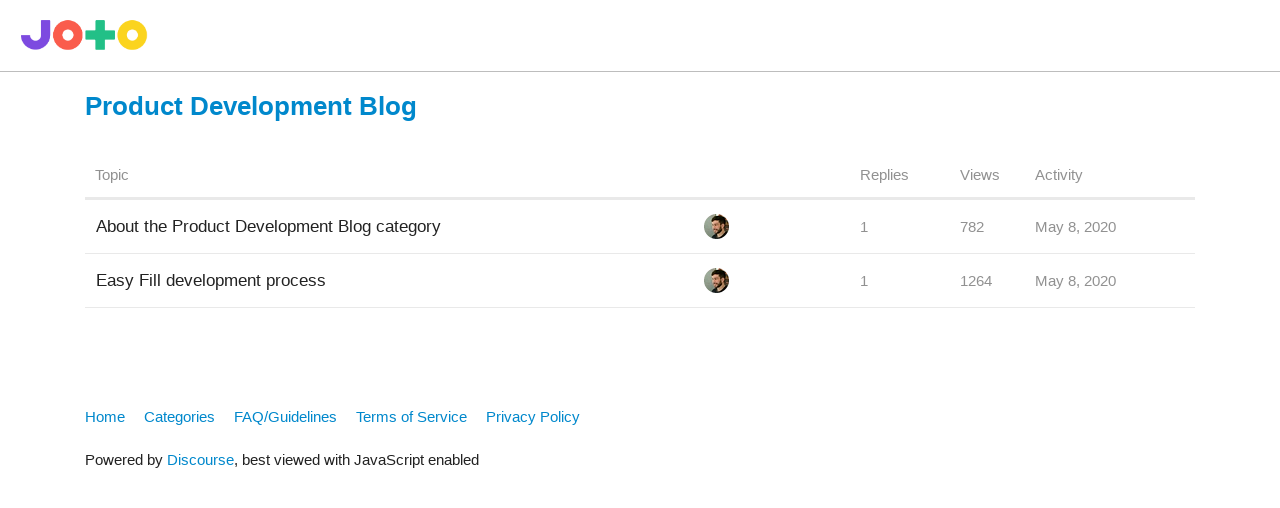

--- FILE ---
content_type: text/html; charset=utf-8
request_url: https://community.joto.rocks/c/product-development/11
body_size: 2201
content:
<!DOCTYPE html>
<html lang="en-US">
  <head>
    <meta charset="utf-8">
    <title>Latest Product Development Blog topics - Joto Community</title>
    <meta name="description" content="The Product development category will serve as an archive for development work and to share any new and ongoing projects.">
    <meta name="generator" content="Discourse 2.5.0 - https://github.com/discourse/discourse version 6a42acbfb72d4ea7dc501ff2240abc8e89f650c6">
<link rel="icon" type="image/png" href="http://community.joto.rocks/uploads/default/optimized/1X/c4d61abe94303f01feb473b8c24a0bc45c668482_2_32x32.jpeg">
<link rel="apple-touch-icon" type="image/png" href="http://community.joto.rocks/uploads/default/optimized/1X/c4d61abe94303f01feb473b8c24a0bc45c668482_2_180x180.jpeg">
<meta name="theme-color" content="#ffffff">
<meta name="viewport" content="width=device-width, initial-scale=1.0, minimum-scale=1.0, user-scalable=yes, viewport-fit=cover">
<link rel="canonical" href="http://community.joto.rocks/c/product-development/11" />
<script type="application/ld+json">{"@context":"http://schema.org","@type":"WebSite","url":"http://community.joto.rocks","potentialAction":{"@type":"SearchAction","target":"http://community.joto.rocks/search?q={search_term_string}","query-input":"required name=search_term_string"}}</script>
<link rel="search" type="application/opensearchdescription+xml" href="http://community.joto.rocks/opensearch.xml" title="Joto Community Search">

      <link href="/stylesheets/desktop_536401dab90d183866d42b8f2d8408f81795c94c.css?__ws=community.joto.rocks" media="all" rel="stylesheet" data-target="desktop" data-theme-id="2"/>
      <link href="/stylesheets/desktop_theme_2_d4e124d33cbf75ab54def3c0c0009d11fe1690cc.css?__ws=community.joto.rocks" media="all" rel="stylesheet" data-target="desktop_theme" data-theme-id="2"/>
    
    
        <link rel="next" href="/c/product-development/11?page=1">
    <link rel="alternate" type="application/rss+xml" title="Latest posts" href="http://community.joto.rocks/posts.rss" />
    <link rel="alternate" type="application/rss+xml" title="Latest topics" href="https://community.joto.rocks/latest.rss" />
    <link rel="alternate" type="application/rss+xml" title="RSS feed of topics in the &#39;Product Development Blog&#39; category" href="https://community.joto.rocks/c/product-development/11.rss" />
    <meta property="og:site_name" content="Joto Community" />
<meta name="twitter:card" content="summary" />
<meta name="twitter:image" content="http://community.joto.rocks/uploads/default/original/1X/c4d61abe94303f01feb473b8c24a0bc45c668482.jpeg" />
<meta property="og:image" content="http://community.joto.rocks/uploads/default/original/1X/c4d61abe94303f01feb473b8c24a0bc45c668482.jpeg" />
<meta property="og:url" content="http://community.joto.rocks/c/product-development/11" />
<meta name="twitter:url" content="http://community.joto.rocks/c/product-development/11" />
<meta property="og:title" content="Product Development Blog" />
<meta name="twitter:title" content="Product Development Blog" />
<meta property="og:description" content="The Product development category will serve as an archive for development work and to share any new and ongoing projects." />
<meta name="twitter:description" content="The Product development category will serve as an archive for development work and to share any new and ongoing projects." />


    
  </head>
  <body class="crawler">
    
    <header>
      <a href="/">
          <img src="http://community.joto.rocks/uploads/default/original/1X/48ccad487ab74c9fa5ab9393ad7222658d2d93f1.png" alt="Joto Community" id="site-logo" style="max-width: 150px;">
      </a>
    </header>
    <div id="main-outlet" class="wrap">
      



  <h1>

    <a itemprop="item" href="/c/product-development/11">
      <span itemprop='name'>Product Development Blog</span>
</a>  </h1>
  <br/>


<div itemscope itemtype='http://schema.org/ItemList'>
  <meta itemprop='itemListOrder' content='http://schema.org/ItemListOrderDescending'>

  <table class='topic-list'>

    <thead>
      <tr>
        <th>Topic</th>
        <th></th>
        <th class="replies">Replies</th>
        <th class="views">Views</th>
        <th>Activity</th>
      </tr>
    </thead>

    <tbody>
        <tr class="topic-list-item">
          <td class="main-link" itemprop='itemListElement' itemscope itemtype='http://schema.org/ListItem'>
            <meta itemprop='name' content='About the Product Development Blog category'>
            <meta itemprop='url' content='http://community.joto.rocks/t/about-the-product-development-blog-category/23'>
            <meta itemprop='position' content='1'>
            <span class="link-top-line">
              <a href='http://community.joto.rocks/t/about-the-product-development-blog-category/23' class='title raw-link raw-topic-link'>About the Product Development Blog category</a>
            </span>
            <div class="link-bottom-line">
                <div class="discourse-tags">
                </div>
            </div>
          </td>
          <td class='posters'>
                <a href="http://community.joto.rocks/u/barney" class="">
                  <img width="25" height="25" src="/user_avatar/community.joto.rocks/barney/25/13_2.png" class="avatar" title='barney - Original Poster, Most Recent Poster' aria-label='barney - Original Poster, Most Recent Poster'>
                </a>
          </td>
          <td class="replies">
            <span class='posts' title='posts'>1</span>
          </td>
          <td class="views">
            <span class='views' title='<span class="translation_missing" title="translation missing: en_US.views">Views</span>'>782</span>
          </td>
          <td>
            May 8, 2020
          </td>
        </tr>
        <tr class="topic-list-item">
          <td class="main-link" itemprop='itemListElement' itemscope itemtype='http://schema.org/ListItem'>
            <meta itemprop='name' content='Easy Fill development process'>
            <meta itemprop='url' content='http://community.joto.rocks/t/easy-fill-development-process/24'>
              <meta itemprop='image' content='//community.joto.rocks/uploads/default/optimized/1X/2efd35667aea426aecf543735c9709dfda09ddf6_2_1024x1024.jpeg'>
            <meta itemprop='position' content='2'>
            <span class="link-top-line">
              <a href='http://community.joto.rocks/t/easy-fill-development-process/24' class='title raw-link raw-topic-link'>Easy Fill development process</a>
            </span>
            <div class="link-bottom-line">
                <div class="discourse-tags">
                </div>
            </div>
          </td>
          <td class='posters'>
                <a href="http://community.joto.rocks/u/barney" class="">
                  <img width="25" height="25" src="/user_avatar/community.joto.rocks/barney/25/13_2.png" class="avatar" title='barney - Original Poster, Most Recent Poster' aria-label='barney - Original Poster, Most Recent Poster'>
                </a>
          </td>
          <td class="replies">
            <span class='posts' title='posts'>1</span>
          </td>
          <td class="views">
            <span class='views' title='<span class="translation_missing" title="translation missing: en_US.views">Views</span>'>1264</span>
          </td>
          <td>
            May 8, 2020
          </td>
        </tr>
    </tbody>

  </table>
</div>

  <div role='navigation' itemscope itemtype='http://schema.org/SiteNavigationElement'>
  </div>


 <!-- include_crawler_content? -->



  

    </div>
    <footer class="container wrap">
      <nav class='crawler-nav'>
        <ul>
        <li itemscope itemtype='http://schema.org/SiteNavigationElement'>
          <span itemprop='name'>
            <a href='/' itemprop="url">Home </a>
          </span>
        </li>
        <li itemscope itemtype='http://schema.org/SiteNavigationElement'>
          <span itemprop='name'>
            <a href='/categories' itemprop="url">Categories </a>
          </span>
        </li>
        <li itemscope itemtype='http://schema.org/SiteNavigationElement'>
          <span itemprop='name'>
            <a href='/guidelines' itemprop="url">FAQ/Guidelines </a>
          </span>
        </li>
        <li itemscope itemtype='http://schema.org/SiteNavigationElement'>
          <span itemprop='name'>
            <a href='/tos' itemprop="url">Terms of Service </a>
          </span>
        </li>
        <li itemscope itemtype='http://schema.org/SiteNavigationElement'>
          <span itemprop='name'>
            <a href='/privacy' itemprop="url">Privacy Policy </a>
          </span>
        </li>
        </ul>
      </nav>
      <p class='powered-by-link'>Powered by <a href="https://www.discourse.org">Discourse</a>, best viewed with JavaScript enabled</p>
    </footer>
    
    
  </body>
  
</html>


--- FILE ---
content_type: text/css
request_url: https://community.joto.rocks/stylesheets/desktop_theme_2_d4e124d33cbf75ab54def3c0c0009d11fe1690cc.css?__ws=community.joto.rocks
body_size: 108
content:

/*# sourceMappingURL=desktop_theme_2_d4e124d33cbf75ab54def3c0c0009d11fe1690cc.css.map */
